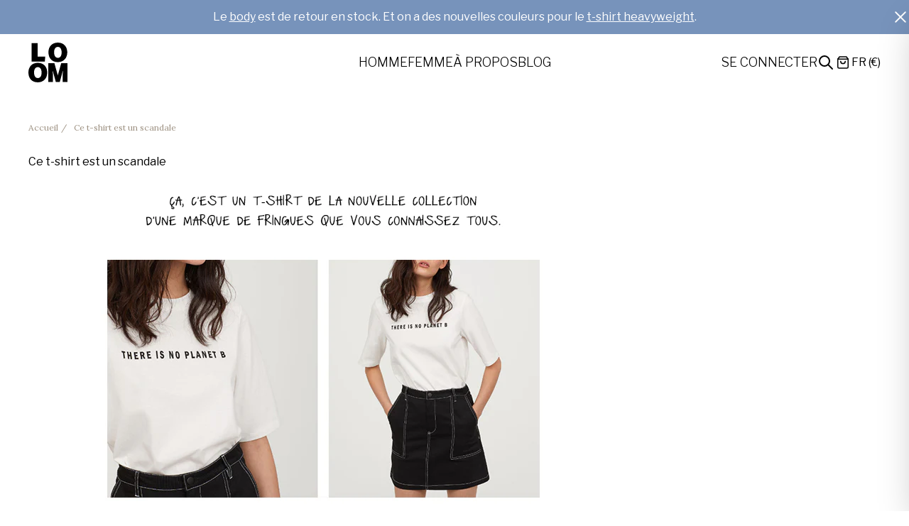

--- FILE ---
content_type: text/css; charset=utf-8
request_url: https://plugins.ethikdo.co/shopify/loomfr/styles.css
body_size: 930
content:
#ethikdo-button {
	display: block !important;
	text-align: center;
	color: #444;
	background-color: transparent;
	border: 2px solid rgba(0,0,0,.15);
	margin-top: .5rem;
	font-size: .8rem;
	height: 3rem;
	padding: .8rem;
	cursor: pointer;
	opacity: .9;
	margin-top: -3rem;
}

button#checkout {
	margin-bottom: 3.5rem;
}

#ethikdo-button:hover {
	background-color: rgba(0,0,0,.05);
}

.ethikdo-logo {
	display: inline-block;
	width: 5em;
	margin-left: 3px;
	position: relative;
	bottom: .14rem;
}

.ethikpay-logo {
	display: inline-block;
	width: 7em;
	margin-left: 3px;
	position: relative;
	bottom: .14rem;
}

#ethikdo-iframe-container {
	position: fixed;
	left: 0; top: 0;
	height: 100%; width: 100%;
	z-index: 9999999999;
	background-color: rgba(0,0,0,.6);
	padding: calc((100dvh - 280px) / 2) calc(max(100dvw - 500px, 2rem) / 2) 0;
}

#ethikdo-iframe-container iframe {
	width: 100%;
	height: 280px;
	margin: auto;
	box-shadow: 2px 2px 20px rgba(0,0,0,.2);
	border: none;
	border-radius: 2px;
	background-color: rgba(255,255,255,.6);
}

#ethikdo-iframe-close {
	position: relative;
	top: 0;
	right: 0;
	font-size: .8rem;
	color: white;
	text-transform: uppercase;
	margin-left: auto;
	display: block;
}

#ethikdo-iframe-close:hover {
	text-decoration: underline;
}

--- FILE ---
content_type: application/javascript
request_url: https://plugins.ethikdo.co/shopify/loomfr/app.js
body_size: 2249
content:
if (typeof ethikdo == 'undefined') {

	function ethikdo_debug(message) { console.debug(`[ethikdo] ${message}`) }

	ethikdo_debug("Begin éthi'Kdo setup.")

	var ethikdo = {

		html: `
			<div id="ethikdo-button" class="button button--full-width button--secondary" onclick="ethikdo.display_modal()">
				J'ai une carte&nbsp;<img class="ethikdo-logo" loading="eager" height="11" width="55" src="https://www.ethikdo.co/static/media/logo-text.png">&nbsp;/&nbsp;<img class="ethikpay-logo" loading="eager" height="11" width="55" src="https://www.ethikdo.co/static/media/logo-ethikpay-text-resized.png">
			</div>
		`,

		styles: `
			<link rel="stylesheet" href="https://plugins.ethikdo.co/shopify/loomfr/styles.css">
		`,

		setupButtonInterval: null,
		setupButton: function(){
			if (document.getElementById('ethikdo-button')) {
				ethikdo_debug("ethikdo button is now present ! setting up a watcher in case it's removed")
				clearInterval(ethikdo.setupButtonInterval)
				ethikdo.watchButtonInterval = setInterval(ethikdo.watchButton, 100)
			} else {
				ethikdo_debug("button is not yet present")
				var container = document.querySelector('#cart-drawer-footer')
				if (container) {
					ethikdo_debug("container is present, appending html should work, adding it now")
					container.insertAdjacentHTML('beforeend', ethikdo.html)
				} else {
					ethikdo_debug("container is not yet present, retrying soon")
				}
			}
		},

		watchButtonInterval: null,
		watchButton: function(){
			if (!document.getElementById('ethikdo-button')) {
				ethikdo_debug("ethikdo button is gone ! reactivating setup sequence.")
				clearInterval(ethikdo.watchButtonInterval)
				ethikdo.setupButtonInterval = setInterval(ethikdo.setupButton, 100)
			}
		},

		display_modal: function() {
			var iframe_url = 'https://www.ethikdo.co/integrations/shopify/loomfr/lookup/'
			var iframe_html = `
				<div id="ethikdo-iframe-container">
					<button id="ethikdo-iframe-close" onclick="ethikdo.remove_modal()"><strong>X</strong> Fermer</button>
					<iframe src="${iframe_url}"><em>Chargement...</em></iframe>
				</div>
			`
			document.body.insertAdjacentHTML("beforeend", iframe_html);
		},

		remove_modal: function() {
			document.getElementById('ethikdo-iframe-container').remove()
		},

	}

	document.body.insertAdjacentHTML('beforeend', ethikdo.styles)
	ethikdo.setupButtonInterval = setInterval(ethikdo.setupButton, 500)

}


--- FILE ---
content_type: text/javascript
request_url: https://www.loom.fr/cdn/shop/t/70/compiled_assets/scripts.js?v=72032
body_size: -166
content:
(function(){var __sections__={};(function(){for(var i=0,s=document.getElementById("sections-script").getAttribute("data-sections").split(",");i<s.length;i++)__sections__[s[i]]=!0})(),function(){if(__sections__.header)try{class TransparentTopHeader extends HTMLElement{constructor(){super()}connectedCallback(){this.section=document.getElementById("shopify-section-header"),this.menu=this.querySelector(".header-menu"),this.headerBounds={},this.currentScrollTop=0,this.preventReveal=!1,this.onScrollHandler=this.onScroll.bind(this),this.hideHeaderOnScrollUp=()=>this.preventReveal=!0,this.addEventListener("preventHeaderReveal",this.hideHeaderOnScrollUp),window.addEventListener("scroll",this.onScrollHandler,!1);const mobileMenu=this.querySelector("#mobile-menu");mobileMenu&&(mobileMenu.addEventListener("open",this.onMobileMenuOpen.bind(this)),mobileMenu.addEventListener("close",this.onMobileMenuClose.bind(this))),this.createObserver()}disconnectedCallback(){this.removeEventListener("preventHeaderReveal",this.hideHeaderOnScrollUp),window.removeEventListener("scroll",this.onScrollHandler)}createObserver(){new IntersectionObserver((entries,observer2)=>{this.headerBounds=entries[0].intersectionRect,observer2.disconnect()}).observe(this.section)}onScroll(){const scrollTop=window.pageYOffset||document.documentElement.scrollTop;requestAnimationFrame(scrollTop===0?this.topPage.bind(this):this.inPage.bind(this)),this.currentScrollTop=scrollTop}inPage(){this.menu.classList.add("header-menu-in-page")}topPage(){this.menu.classList.remove("header-menu-in-page")}onMobileMenuOpen(){this.menu.classList.add("mobile-menu-open")}onMobileMenuClose(){this.menu.classList.remove("mobile-menu-open")}}customElements.define("transparent-top-header",TransparentTopHeader)}catch(e){console.error(e)}}()})();
//# sourceMappingURL=/cdn/shop/t/70/compiled_assets/scripts.js.map?v=72032
